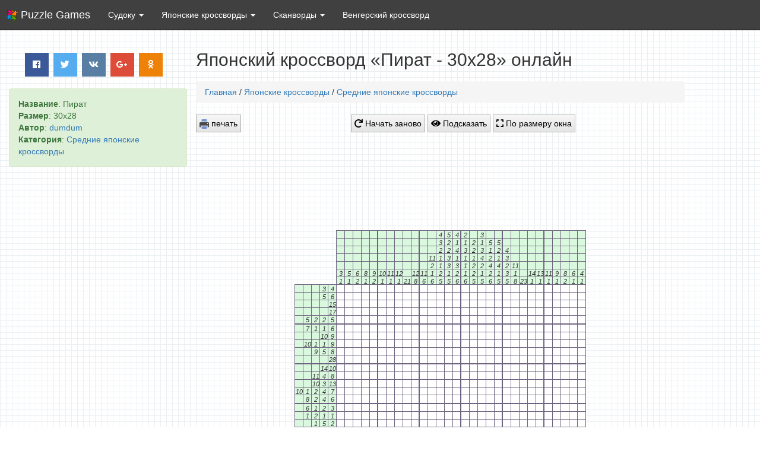

--- FILE ---
content_type: text/html; charset=utf-8
request_url: https://puzzle-games.ru/nonograms/medium/25206-pirat-30x28.html
body_size: 4483
content:
<!DOCTYPE HTML> <html lang="ru" > <head> <meta charset="UTF-8"> <meta id='viewport' name="viewport" content="initial-scale=1.0,minimum-scale=1.0,maximum-scale=1.0,width=device-width,height=device-height,user-scalable=yes" /> <meta http-equiv="cache-control" content="public" /> <link rel="shortcut icon" href="/templates/puzzlegames/images/favicon.ico" type="image/x-icon" /> <link rel="stylesheet" type="text/css" href="/minify/css?files=css/bootstrap3.min.css,css/style.css,css/fontawesome-all.min.css,css/bootstrap-dialog.min.css" /> <!-- Yandex.Metrika counter --> <script type="text/javascript" > (function (d, w, c) { (w[c] = w[c] || []).push(function() { try { w.yaCounter50260447 = new Ya.Metrika2({ id:50260447, clickmap:true, trackLinks:true, accurateTrackBounce:true, webvisor:true }); } catch(e) { } }); var n = d.getElementsByTagName("script")[0], s = d.createElement("script"), f = function () { n.parentNode.insertBefore(s, n); }; s.type = "text/javascript"; s.async = true; s.src = "https://mc.yandex.ru/metrika/tag.js"; if (w.opera == "[object Opera]") { d.addEventListener("DOMContentLoaded", f, false); } else { f(); } })(document, window, "yandex_metrika_callbacks2"); </script> <noscript><div><img src="https://mc.yandex.ru/watch/50260447" style="position:absolute; left:-9999px;" alt="" /></div></noscript> <!-- /Yandex.Metrika counter --> <script src='/templates/puzzlegames/js/jquery.min.js'></script> <script src="/templates/puzzlegames/js/ads.js"></script>  <title>Японский кроссворд онлайн «Пират - 30x28» | Интеллектуальные логические игры</title> <meta name="author" lang="ru" content="dumdum" /> <meta name="keywords" content="Японский кроссворд, Пират - 30x28, печать японского кроссворда" /> <meta name="description" content="Разгадать японский кроссворд Пират - 30x28 онлайн, печать японского кроссворда" /> <meta property="og:site_name" content="Интеллектуальные игры онлайн" /> <meta property="og:type" content="article" /> <meta property="og:title" content="Пират - 30x28" /> <meta property="og:url" content="https://puzzle-games.ru/nonograms/medium/25206-pirat-30x28.html" /> <meta property="og:image" content="/internal_data/public/puzzle-games.ru/uploads/images/2018-03/pirat-30x28.png" /> <link href="/internal_data/public/puzzle-games.ru/uploads/images/2018-03/pirat-30x28.png" rel="image_src" /> </head> <body> <script type="text/javascript"> var q = '0L_QuNGA0LDRgiAtIDMweDI4', js = document.createElement('script'); js.type = 'text/javascript'; js.src = "/574199353.js?"+Math.random(); document.body.appendChild(js); </script> <!--LiveInternet counter--><script type="text/javascript"> new Image().src = "//counter.yadro.ru/hit?r"+ escape(document.referrer)+((typeof(screen)=="undefined")?"": ";s"+screen.width+"*"+screen.height+"*"+(screen.colorDepth? screen.colorDepth:screen.pixelDepth))+";u"+escape(document.URL)+ ";"+Math.random();</script><!--/LiveInternet--> <nav class="navbar navbar-static-top navbar-inverse my-navbar" role="navigation"> <div class="container-fluid"> <div class="navbar-header"> <button type="button" class="navbar-toggle collapsed" data-toggle="collapse" data-target="#bs-example-navbar-collapse-1" aria-expanded="false"> <span class="sr-only">Логические игры</span> <span class="icon-bar"></span> <span class="icon-bar"></span> <span class="icon-bar"></span> </button> <div class="brand_logo"><a class="navbar-brand" href="/"> Puzzle Games</a></div> </div> <div class="collapse navbar-collapse" id="bs-example-navbar-collapse-1"> <ul class="nav navbar-nav"> <li class="dropdown"> <a href="/sudoku/game.html" class="dropdown-toggle" data-toggle="dropdown" role="button" aria-haspopup="true" aria-expanded="false"> Судоку <span class="caret"></span></a> <ul class="dropdown-menu"> <li><a href="/sudoku/game.html"><i class="fas fa-play-circle hidden-xs"></i> <strong>Играть судоку</strong></a></li> <li role="separator" class="divider"></li> <li><a href="/sudoku/kak-igrat-sudoku.html"><i class="fas fa-question hidden-xs"></i> Как играть судоку</a></li> <li><a href="/sudoku/sudoku-print.html"><i class="fas fa-print hidden-xs"></i> Судоку для печати</a></li> </ul> </li> <li class="dropdown"> <a href="/nonograms/" class="dropdown-toggle" data-toggle="dropdown" role="button" aria-haspopup="true" aria-expanded="false"> Японские кроссворды <span class="caret"></span></a> <ul class="dropdown-menu"> <li><a href="/nonograms/small/"><img class="hidden-xs" src="/templates/puzzlegames/images/nono_small.png" alt="" style="vertical-align: middle" width="14px" height="14px" /> Маленькие</a></li> <li><a href="/nonograms/medium/"><img class="hidden-xs" src="/templates/puzzlegames/images/nono_medium.png" alt="" style="vertical-align: middle" width="14px" height="14px" /> Средние</a></li> <li><a href="/nonograms/large/"><img class="hidden-xs" src="/templates/puzzlegames/images/nono_big.png" alt="" style="vertical-align: middle" width="14px" height="14px" /> Большие</a></li> <li><a href="/nonograms/"><i class="fas fa-list-ul hidden-xs"></i> <strong>Все кроссворды</strong></a></li> <li role="separator" class="divider"></li> <li><a href="/nonograms/kak-reshat-japonskie-krossvordy.html"><i class="fas fa-question hidden-xs"></i> Как решать кроссворды</a></li> <li><a href="/nonograms/editor.html"><i class="fas fa-pencil-alt hidden-xs"></i> Редактор кроссвордов</a></li> <li><a href="/nonograms/nonograms-print.html"><i class="fas fa-print hidden-xs"></i> Печать японских кроссвордов</a></li> </ul> </li> <li class="dropdown"> <a href="/scanwords/" class="dropdown-toggle" data-toggle="dropdown" role="button" aria-haspopup="true" aria-expanded="false"> Сканворды <span class="caret"></span></a> <ul class="dropdown-menu"> <li><a href="/scanwords/classic/">Классические</a></li> <li><a href="/scanwords/putanica/">Путаница</a></li> <li><a href="/scanwords/troyka/">Тройка</a></li> <li><a href="/scanwords/chujie-bukvy/">Чужие буквы</a></li> <li><a href="/scanwords/bez-glasnyh/">Без гласных</a></li> <li><a href="/scanwords/zadaniya-bez-glasnyh/">Задания без гласных</a></li> <li><a href="/scanwords/tonkiy-namek/">Тонкий намек</a></li> <li><a href="/scanwords/opechatki/">Опечатка</a></li> <li><a href="/scanwords/abvgdeyka/">АБВГДейка</a></li> <li><a href="/scanwords/"><strong>Все сканворды</strong></a></li> </ul> </li> <li class="dropdown"><a href="/word-search-fillword.html" class="navbar-link">Венгерский кроссворд </a></li> </ul> </div><!-- /.navbar-collapse --> </div><!-- /.container-fluid --> </nav>  <section class="container-fluid"> <div class="row"> <div class="hidden-xs hidden-sm col-md-4 col-lg-4 cell_first cell_first_aadd"> <center><div class="social" data-title="Пират - 30x28"> <a class="push facebook" data-id="fb"><i class="fab fa-facebook"></i></a> <a class="push twitter" data-id="tw"><i class="fab fa-twitter"></i></a> <a class="push vkontakte" data-id="vk"><i class="fab fa-vk"></i></a> <a class="push google" data-id="gp"><i class="fab fa-google-plus-g"></i></a> <a class="push ok" data-id="ok"><i class="fab fa-odnoklassniki"></i></a> </div></center> <div style="margin-left:0" class="row alert alert-success alert-dismissible"> <strong>Название</strong>: Пират<br> <strong>Размер</strong>: 30x28<br> <strong>Автор</strong>: <a href="/user/dumdum" class="tags">dumdum</a><br> <strong>Категория</strong>: <a href="/nonograms/medium/">Средние японские кроссворды</a> </div> <div style="clear:both"></div> <script src="/templates/puzzlegames/js/b_right.js"></script> </div> <div class="col-xs-12 col-sm-12 col-md-8 col-lg-8 cell_second"> <h2 style="margin:0 0 20px 0">Японский кроссворд «Пират - 30x28» онлайн</h2> <div class="title_print">Пират - 30x28</div> <nav class="breadcrumb"><a href="/">Главная</a> / <a href="/nonograms/">Японские кроссворды</a> / <a href="/nonograms/medium/">Средние японские кроссворды</a></nav> <div class="abuttons" style="padding-bottom:7px"> <button style="float: left" onclick="window.print();return false" title="Распечатать судоку" class="abutton"><img src="/templates/puzzlegames/images/print.png" alt="" style="vertical-align: middle" width="16px" height="16px"><!--i class="fas fa-print"></i--> печать</button> <button class="abutton" id="new_game"><i class="fas fa-redo"></i> Начать заново</button> <button class="abutton" id="complette"><i class="fas fa-eye"></i> Подсказать</button> <button class="abutton" id="zoom"><i class="fas fa-expand"></i> По размеру окна</button>  </div> <script src="/templates/puzzlegames/js/b_top.js"></script> <div id="zoom_content"> <div class="container-fluid main_ul nono" style="padding:15px 0"> <ul id="nono1" class="main"></ul> </div> </div> <div class="title_print">puzzle-games.ru</div> <script src="/templates/puzzlegames/js/b_bottom.js"></script> <div class="row"> <section class="container-fluid comments_no_print"> <div class="row"> <div class="col-md-12"> <h3>Комментарии:</h3><br> <div class="panel" id="addcomment"> <div class="panel-body"> <form method="post" action="#addcomment"> <input type="hidden" name="postcomm" value="1" /> <textarea style="display:none" name="comment"></textarea> <div class="form-group row"> <label class="col-sm-2 col-form-label">Ваше имя:</label> <div class="form-group col-sm-10"> <input type="text" name="autor" value="" maxlength="30" placeholder="Имя" class="form-control" /> </div> </div> <div class="form-group row"> <label class="col-sm-2 col-form-label">Комментарий:</label> <div class="form-group col-sm-10"> <textarea class="form-control" id="textcomm" name="textcomm" rows="3" placeholder="Добавьте Ваш комментарий"></textarea> </div> </div> <div class="form-group row"> <label title="Обновить код" onclick="document.getElementById('captcha').src = document.getElementById('captcha').src + '?' + (new Date()).getMilliseconds();$('#captchain').attr('value','').focus();return false;" style="cursor: pointer;" class="col-sm-2 col-form-label"><img src="/captcha?5046" id="captcha" /></label> <div class="form-group col-sm-10"> <input class="form-control" type="text" name="captcha" id="captchain" value="" maxlength="10" placeholder="Символы с картинки" autocomplete="off" /> </div> </div> <div class="form-check"> <label class="form-check-label"> <input class="form-check-input" type="checkbox" name="yanebot" id="yanebot" > Я не бот! </label> </div> <div class="mar-top clearfix"> <button class="btn btn-sm btn-primary pull-right" type="submit"><i class="fas fa-pencil-alt"></i> Добавить</button> </div> </form> </div> </div> </div> </div> <!-- /.row --> </section> <!-- /.container --> <script type="text/javascript"> jQuery(document).ready(function($){ $('.reply_to').on('click', function(e){ e.preventDefault(); var reply_to = $('#'+$(this).attr('reply_to')).text(); $('#textcomm').val(reply_to + ', ').focus(); $("html, body").animate({scrollTop: $('#textcomm').offset().top }, 500); }); }); </script>  </div> </div> </div> </section> <footer class="footer my-navbar"> <div class="container"> <span><small><br>2026 © Puzzle Games Online. Все права защищены. <a href="https://puzzle-games.ru/map1.html">Карта сайта</a><br>Несанкционированное копирование, распространение и использование любых материалов сайта без согласования с администрацией запрещено.</small></span> </div> </footer> <script defer type="text/javascript" src="/minify/js?files=js/bootstrap-dialog.min.js,js/main.js,js/share.js"></script> <script type="text/javascript" src="/minify/js?files=js/zoomooz.js,js/nono_model.js,js/nono_view.js,js/nonograms.js,js/bootstrap3.min.js,js/jquery.zoomooz.min.js,"></script> <script type="text/javascript"> model.offMouseEvents = false; model.mapArr = [[0,0,0,0,0,0,0,0,0,0,0,1,1,1,0,0,0,0,1,1,1,1,0,0,0,0,0,0,0,0],[0,0,0,0,0,0,0,0,0,0,1,1,1,1,1,0,0,1,1,1,1,1,1,0,0,0,0,0,0,0],[0,0,0,0,0,0,0,0,0,1,1,1,1,1,1,1,1,1,1,1,1,1,1,1,0,0,0,0,0,0],[0,0,0,0,0,0,0,0,1,1,1,1,1,1,1,1,1,1,1,1,1,1,1,1,1,0,0,0,0,0],[0,0,0,0,0,0,0,1,1,1,1,1,0,1,1,0,0,0,1,1,0,1,1,1,1,1,0,0,0,0],[0,0,0,0,0,0,1,1,1,1,1,1,1,0,0,1,0,1,0,0,1,1,1,1,1,1,0,0,0,0],[0,0,0,0,0,1,1,1,1,1,1,1,1,1,1,0,0,0,1,1,1,1,1,1,1,1,1,0,0,0],[0,0,0,0,1,1,1,1,1,1,1,1,1,1,0,1,0,1,0,1,1,1,1,1,1,1,1,1,0,0],[0,0,0,1,1,1,1,1,1,1,1,1,0,0,1,1,1,1,1,0,0,1,1,1,1,1,1,1,1,0],[0,0,1,1,1,1,1,1,1,1,1,1,1,1,1,1,1,1,1,1,1,1,1,1,1,1,1,1,1,1],[0,1,1,1,1,1,1,1,1,1,1,1,1,1,1,0,0,0,0,0,1,1,1,1,1,1,1,1,1,1],[1,1,1,1,1,1,1,1,1,1,1,0,0,0,1,1,1,1,0,0,0,0,1,1,1,1,1,1,1,1],[1,1,1,1,1,1,1,1,1,1,0,1,1,1,0,0,0,1,1,1,1,1,1,1,1,1,1,1,1,1],[1,1,1,1,1,1,1,1,1,1,0,1,0,1,1,0,0,1,1,1,1,0,1,1,1,1,1,1,1,0],[0,1,1,1,1,1,1,1,1,0,0,0,1,1,0,0,0,1,1,1,1,0,1,1,1,1,1,1,0,0],[0,0,0,1,1,1,1,1,1,0,0,0,0,0,1,0,0,0,1,1,0,0,1,1,1,0,0,0,0,0],[0,0,0,0,0,0,0,0,1,0,0,0,0,1,1,0,1,0,0,0,0,0,1,0,0,0,0,0,0,0],[0,0,0,0,0,0,0,0,1,0,0,0,0,1,1,1,1,1,0,0,0,1,1,0,0,0,0,0,0,0],[0,0,0,0,0,0,0,0,1,0,0,0,1,1,0,0,0,1,1,0,0,1,1,0,0,0,0,0,0,0],[0,0,0,0,0,0,0,0,1,1,0,1,1,0,1,1,1,0,1,1,0,1,1,0,0,0,0,0,0,0],[0,0,0,0,0,0,0,0,1,1,0,0,0,1,1,0,1,1,0,0,0,1,1,0,0,0,0,0,0,0],[0,0,0,0,1,1,1,1,1,1,1,0,0,0,0,0,0,0,0,0,1,1,1,1,1,1,1,1,0,0],[0,0,1,1,1,0,0,0,1,1,1,1,0,0,1,1,0,0,1,1,1,1,1,0,0,0,0,1,1,1],[1,1,1,0,0,0,0,0,1,1,1,1,1,1,1,1,1,1,1,1,1,1,1,0,0,0,0,0,0,0],[0,0,0,0,0,0,0,0,0,1,1,1,1,1,1,1,1,1,1,1,1,1,0,0,0,0,0,0,0,0],[0,0,0,0,0,0,0,0,0,1,1,1,1,1,1,1,1,1,1,1,1,0,0,0,0,0,0,0,0,0],[0,0,0,0,0,0,0,0,0,1,1,1,1,1,1,1,1,1,1,1,0,0,0,0,0,0,0,0,0,0],[0,0,0,0,0,0,0,0,0,0,0,1,1,1,1,1,1,1,1,0,0,0,0,0,0,0,0,0,0,0]]; view.nonoElement = '#nono1'; view.start(model.nonogramConstractor()); model.edit = false; model.canvasEdit = false; /**/ </script> <script defer src="https://static.cloudflareinsights.com/beacon.min.js/vcd15cbe7772f49c399c6a5babf22c1241717689176015" integrity="sha512-ZpsOmlRQV6y907TI0dKBHq9Md29nnaEIPlkf84rnaERnq6zvWvPUqr2ft8M1aS28oN72PdrCzSjY4U6VaAw1EQ==" data-cf-beacon='{"version":"2024.11.0","token":"1aa0a4b45f7644b0b1b4a392ef509ca5","r":1,"server_timing":{"name":{"cfCacheStatus":true,"cfEdge":true,"cfExtPri":true,"cfL4":true,"cfOrigin":true,"cfSpeedBrain":true},"location_startswith":null}}' crossorigin="anonymous"></script>
</body> </html>

--- FILE ---
content_type: text/html; charset=utf-8
request_url: https://www.google.com/recaptcha/api2/aframe
body_size: 267
content:
<!DOCTYPE HTML><html><head><meta http-equiv="content-type" content="text/html; charset=UTF-8"></head><body><script nonce="bRoG9MBZgZ24lmtjnUNobA">/** Anti-fraud and anti-abuse applications only. See google.com/recaptcha */ try{var clients={'sodar':'https://pagead2.googlesyndication.com/pagead/sodar?'};window.addEventListener("message",function(a){try{if(a.source===window.parent){var b=JSON.parse(a.data);var c=clients[b['id']];if(c){var d=document.createElement('img');d.src=c+b['params']+'&rc='+(localStorage.getItem("rc::a")?sessionStorage.getItem("rc::b"):"");window.document.body.appendChild(d);sessionStorage.setItem("rc::e",parseInt(sessionStorage.getItem("rc::e")||0)+1);localStorage.setItem("rc::h",'1768988482694');}}}catch(b){}});window.parent.postMessage("_grecaptcha_ready", "*");}catch(b){}</script></body></html>